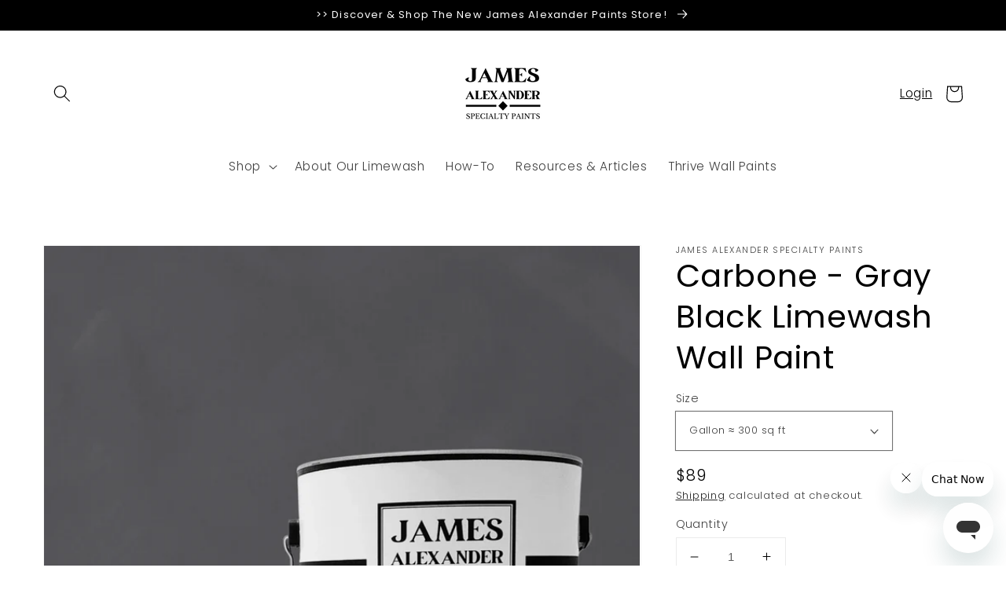

--- FILE ---
content_type: text/html; charset=utf-8
request_url: https://jamesalexanderlimewash.com/apps/reviews/products?url=https:/jamesalexanderlimewash.com/products/limewash-paint-carbone-gray-black
body_size: 1941
content:
 [ { "@context": "http://schema.org",  "@type": "ProductGroup",  "@id": "https://jamesalexanderlimewash.com/products/limewash-paint-carbone-gray-black#product_sp_schemaplus", "mainEntityOfPage": { "@type": "WebPage", "@id": "https://jamesalexanderlimewash.com/products/limewash-paint-carbone-gray-black#webpage_sp_schemaplus", "sdDatePublished": "2026-02-02T05:20-0600", "sdPublisher": { "@context": "http://schema.org", "@type": "Organization", "@id": "https://schemaplus.io", "name": "SchemaPlus App" } }, "additionalProperty": [     {"@type": "PropertyValue", "name" : "Size", "value": [  "Gallon ≈ 300 sq ft",  "Quart ≈ 75 sq ft",  "4 oz Sample Jar"  ] }   ],     "brand": { "@type": "Brand", "name": "James Alexander Specialty Paints",  "url": "https://jamesalexanderlimewash.com/collections/vendors?q=James%20Alexander%20Specialty%20Paints"  },  "category":"Architectural Paint", "color": "", "depth":"", "height":"", "itemCondition":"http://schema.org/NewCondition", "logo":"", "manufacturer":"", "material": "", "model":"",  "hasVariant": [         { "@type" : "Product",  "name" : "Gallon ≈ 300 sq ft",   "sku": 40417720172614,   "mpn": 40417720172614,   "image": "https://jamesalexanderlimewash.com/cdn/shop/files/CarboneLimewashPaint-372057.png?v=1713453562&width=600",     "description": "Looking for a dramatic and sophisticated paint color? Look no further than Carbone. This beautiful gray-black paint has a soft, velvety finish that is absolutely stunning. Perfect for any room in your home, Carbone is sure to make a statement.\n \nShop Primer for this Paint\nGo Back to Collection page\n \nAchieve authentic mineral lime paint finishes with subtle visual movement and soft texture effects which naturally occur during the brushed application.\nThis premium non-sheen architectural paint can be applied to drywall and masonry surfaces and creates an exceptional, matte finish. \nOur pure mineral formulation stays true to the tradition of European limewashes. For best results, drywall and previously painted surfaces should be prepared with Lime-Prep Primer before application of this paint. \nFor masonry limewash applications, the finish can be distressed after application on both interior and exterior walls.\n\n\nCoverage: 300 square feet average coverage per gallon with two coats (75 square feet of coverage average per-quart container). Our lime paint is a thin viscosity and spreads easily and quickly with a Limewash Paintbrush.\n\n\nFresh and healthy: This limewash paint is a zero VOC, natural mineral finish with no synthetic or added binders. A healthier alternative to common paints. Virtually no odor.\n\nEasy to use: Pre-blended James Alexander Limewash paint is a pleasure to paint with and very forgiving. Easy-to-follow instructions are included. Easy cleanup with soap and water.\n\nVersatility: Can be diluted with water for a more transparent limewash finish. Add Limewash Densifier for a less chalky and more durable finish on interior walls.\n\nBest way to sample: Limewash Sample Jars to color sample in situ. Also, hand-painted sample cards are available for purchase.\n\n \nMore about James Alexander Limewash Paints\nLime mineral paint is known for its almost unearthly luminescent quality that is achieved while maintaining a nearly dead-flat sheen. It is the calcite crystals that form in the curing limewash that refract light and produce a beautiful visual glow. Want to learn more about this mineral paint? Learn more Here.\nAdd beautiful color, depth, and dimension to your walls with this ready-to-use paint. \nCoverage rates of approximately 300 sq. feet per gallon vary based on surface porosity and the number of coats required to produce the desired effect. Please remember that digitally displayed colors vary by screen and brightness settings and are representative only. ",  "offers": { "@type": "Offer", "url": "https://jamesalexanderlimewash.com/products/limewash-paint-carbone-gray-black?variant=40417720172614", "@id": "40417720172614",  "inventoryLevel": { "@type": "QuantitativeValue", "value": "908" },     "price" : 89.0, "priceSpecification": [ { "@type": "UnitPriceSpecification", "price": 89.0, "priceCurrency": "USD" }  ],      "priceCurrency": "USD", "description": "USD-8900-$89-$89-89", "priceValidUntil": "2030-12-21",    "shippingDetails": [  { "@type": "OfferShippingDetails", "shippingRate": { "@type": "MonetaryAmount",    "currency": "USD" }, "shippingDestination": { "@type": "DefinedRegion", "addressCountry": [  ] }, "deliveryTime": { "@type": "ShippingDeliveryTime", "handlingTime": { "@type": "QuantitativeValue", "minValue": "", "maxValue": "", "unitCode": "DAY" }, "transitTime": { "@type": "QuantitativeValue", "minValue": "", "maxValue": "", "unitCode": "DAY" } }  }  ],   "itemCondition":"http://schema.org/NewCondition",  "brand": { "@type": "Brand", "name": "James Alexander Specialty Paints",  "url": "https://jamesalexanderlimewash.com/collections/vendors?q=James%20Alexander%20Specialty%20Paints"  },  "seller": { "@type": "Organization", "name": "Limewash Paint - James Alexander Paints ", "@id": "https://jamesalexanderlimewash.com#organization_sp_schemaplus" } }   },      { "@type" : "Product",  "name" : "Quart ≈ 75 sq ft",   "sku": 40417720205382,   "mpn": 40417720205382,   "image": "https://jamesalexanderlimewash.com/cdn/shop/files/CarboneLimewashPaint-372057.png?v=1713453562&width=600",     "description": "Looking for a dramatic and sophisticated paint color? Look no further than Carbone. This beautiful gray-black paint has a soft, velvety finish that is absolutely stunning. Perfect for any room in your home, Carbone is sure to make a statement.\n \nShop Primer for this Paint\nGo Back to Collection page\n \nAchieve authentic mineral lime paint finishes with subtle visual movement and soft texture effects which naturally occur during the brushed application.\nThis premium non-sheen architectural paint can be applied to drywall and masonry surfaces and creates an exceptional, matte finish. \nOur pure mineral formulation stays true to the tradition of European limewashes. For best results, drywall and previously painted surfaces should be prepared with Lime-Prep Primer before application of this paint. \nFor masonry limewash applications, the finish can be distressed after application on both interior and exterior walls.\n\n\nCoverage: 300 square feet average coverage per gallon with two coats (75 square feet of coverage average per-quart container). Our lime paint is a thin viscosity and spreads easily and quickly with a Limewash Paintbrush.\n\n\nFresh and healthy: This limewash paint is a zero VOC, natural mineral finish with no synthetic or added binders. A healthier alternative to common paints. Virtually no odor.\n\nEasy to use: Pre-blended James Alexander Limewash paint is a pleasure to paint with and very forgiving. Easy-to-follow instructions are included. Easy cleanup with soap and water.\n\nVersatility: Can be diluted with water for a more transparent limewash finish. Add Limewash Densifier for a less chalky and more durable finish on interior walls.\n\nBest way to sample: Limewash Sample Jars to color sample in situ. Also, hand-painted sample cards are available for purchase.\n\n \nMore about James Alexander Limewash Paints\nLime mineral paint is known for its almost unearthly luminescent quality that is achieved while maintaining a nearly dead-flat sheen. It is the calcite crystals that form in the curing limewash that refract light and produce a beautiful visual glow. Want to learn more about this mineral paint? Learn more Here.\nAdd beautiful color, depth, and dimension to your walls with this ready-to-use paint. \nCoverage rates of approximately 300 sq. feet per gallon vary based on surface porosity and the number of coats required to produce the desired effect. Please remember that digitally displayed colors vary by screen and brightness settings and are representative only. ",  "offers": { "@type": "Offer", "url": "https://jamesalexanderlimewash.com/products/limewash-paint-carbone-gray-black?variant=40417720205382", "@id": "40417720205382",  "inventoryLevel": { "@type": "QuantitativeValue", "value": "351" },     "price" : 39.0, "priceSpecification": [ { "@type": "UnitPriceSpecification", "price": 39.0, "priceCurrency": "USD" }  ],      "priceCurrency": "USD", "description": "USD-3900-$39-$39-39", "priceValidUntil": "2030-12-21",    "shippingDetails": [  { "@type": "OfferShippingDetails", "shippingRate": { "@type": "MonetaryAmount",    "currency": "USD" }, "shippingDestination": { "@type": "DefinedRegion", "addressCountry": [  ] }, "deliveryTime": { "@type": "ShippingDeliveryTime", "handlingTime": { "@type": "QuantitativeValue", "minValue": "", "maxValue": "", "unitCode": "DAY" }, "transitTime": { "@type": "QuantitativeValue", "minValue": "", "maxValue": "", "unitCode": "DAY" } }  }  ],   "itemCondition":"http://schema.org/NewCondition",  "brand": { "@type": "Brand", "name": "James Alexander Specialty Paints",  "url": "https://jamesalexanderlimewash.com/collections/vendors?q=James%20Alexander%20Specialty%20Paints"  },  "seller": { "@type": "Organization", "name": "Limewash Paint - James Alexander Paints ", "@id": "https://jamesalexanderlimewash.com#organization_sp_schemaplus" } }   },      { "@type" : "Product",  "name" : "4 oz Sample Jar",   "sku": 41518711930950,   "mpn": 41518711930950,   "image": "https://jamesalexanderlimewash.com/cdn/shop/files/Carbone_Limewash_Sample_Jar-278599-979629.png?v=1739149966&width=600",     "description": "Looking for a dramatic and sophisticated paint color? Look no further than Carbone. This beautiful gray-black paint has a soft, velvety finish that is absolutely stunning. Perfect for any room in your home, Carbone is sure to make a statement.\n \nShop Primer for this Paint\nGo Back to Collection page\n \nAchieve authentic mineral lime paint finishes with subtle visual movement and soft texture effects which naturally occur during the brushed application.\nThis premium non-sheen architectural paint can be applied to drywall and masonry surfaces and creates an exceptional, matte finish. \nOur pure mineral formulation stays true to the tradition of European limewashes. For best results, drywall and previously painted surfaces should be prepared with Lime-Prep Primer before application of this paint. \nFor masonry limewash applications, the finish can be distressed after application on both interior and exterior walls.\n\n\nCoverage: 300 square feet average coverage per gallon with two coats (75 square feet of coverage average per-quart container). Our lime paint is a thin viscosity and spreads easily and quickly with a Limewash Paintbrush.\n\n\nFresh and healthy: This limewash paint is a zero VOC, natural mineral finish with no synthetic or added binders. A healthier alternative to common paints. Virtually no odor.\n\nEasy to use: Pre-blended James Alexander Limewash paint is a pleasure to paint with and very forgiving. Easy-to-follow instructions are included. Easy cleanup with soap and water.\n\nVersatility: Can be diluted with water for a more transparent limewash finish. Add Limewash Densifier for a less chalky and more durable finish on interior walls.\n\nBest way to sample: Limewash Sample Jars to color sample in situ. Also, hand-painted sample cards are available for purchase.\n\n \nMore about James Alexander Limewash Paints\nLime mineral paint is known for its almost unearthly luminescent quality that is achieved while maintaining a nearly dead-flat sheen. It is the calcite crystals that form in the curing limewash that refract light and produce a beautiful visual glow. Want to learn more about this mineral paint? Learn more Here.\nAdd beautiful color, depth, and dimension to your walls with this ready-to-use paint. \nCoverage rates of approximately 300 sq. feet per gallon vary based on surface porosity and the number of coats required to produce the desired effect. Please remember that digitally displayed colors vary by screen and brightness settings and are representative only. ",  "offers": { "@type": "Offer", "url": "https://jamesalexanderlimewash.com/products/limewash-paint-carbone-gray-black?variant=41518711930950", "@id": "41518711930950",  "inventoryLevel": { "@type": "QuantitativeValue", "value": "-115" },     "price" : 12.0, "priceSpecification": [ { "@type": "UnitPriceSpecification", "price": 12.0, "priceCurrency": "USD" }  ],      "priceCurrency": "USD", "description": "USD-1200-$12-$12-12", "priceValidUntil": "2030-12-21",    "shippingDetails": [  { "@type": "OfferShippingDetails", "shippingRate": { "@type": "MonetaryAmount",    "currency": "USD" }, "shippingDestination": { "@type": "DefinedRegion", "addressCountry": [  ] }, "deliveryTime": { "@type": "ShippingDeliveryTime", "handlingTime": { "@type": "QuantitativeValue", "minValue": "", "maxValue": "", "unitCode": "DAY" }, "transitTime": { "@type": "QuantitativeValue", "minValue": "", "maxValue": "", "unitCode": "DAY" } }  }  ],   "itemCondition":"http://schema.org/NewCondition",  "brand": { "@type": "Brand", "name": "James Alexander Specialty Paints",  "url": "https://jamesalexanderlimewash.com/collections/vendors?q=James%20Alexander%20Specialty%20Paints"  },  "seller": { "@type": "Organization", "name": "Limewash Paint - James Alexander Paints ", "@id": "https://jamesalexanderlimewash.com#organization_sp_schemaplus" } }   }    ],   "productGroupID":"7055897034822",  "productionDate":"", "purchaseDate":"", "releaseDate":"",  "review": [   ],   "sku": null,   "mpn": null,  "weight": { "@type": "QuantitativeValue", "unitCode": "LBR", "value": "" }, "width":"",    "description": "Looking for a dramatic and sophisticated paint color? Look no further than Carbone. This beautiful gray-black paint has a soft, velvety finish that is absolutely stunning. Perfect for any room in your home, Carbone is sure to make a statement.\n \nShop Primer for this Paint\nGo Back to Collection page\n \nAchieve authentic mineral lime paint finishes with subtle visual movement and soft texture effects which naturally occur during the brushed application.\nThis premium non-sheen architectural paint can be applied to drywall and masonry surfaces and creates an exceptional, matte finish. \nOur pure mineral formulation stays true to the tradition of European limewashes. For best results, drywall and previously painted surfaces should be prepared with Lime-Prep Primer before application of this paint. \nFor masonry limewash applications, the finish can be distressed after application on both interior and exterior walls.\n\n\nCoverage: 300 square feet average coverage per gallon with two coats (75 square feet of coverage average per-quart container). Our lime paint is a thin viscosity and spreads easily and quickly with a Limewash Paintbrush.\n\n\nFresh and healthy: This limewash paint is a zero VOC, natural mineral finish with no synthetic or added binders. A healthier alternative to common paints. Virtually no odor.\n\nEasy to use: Pre-blended James Alexander Limewash paint is a pleasure to paint with and very forgiving. Easy-to-follow instructions are included. Easy cleanup with soap and water.\n\nVersatility: Can be diluted with water for a more transparent limewash finish. Add Limewash Densifier for a less chalky and more durable finish on interior walls.\n\nBest way to sample: Limewash Sample Jars to color sample in situ. Also, hand-painted sample cards are available for purchase.\n\n \nMore about James Alexander Limewash Paints\nLime mineral paint is known for its almost unearthly luminescent quality that is achieved while maintaining a nearly dead-flat sheen. It is the calcite crystals that form in the curing limewash that refract light and produce a beautiful visual glow. Want to learn more about this mineral paint? Learn more Here.\nAdd beautiful color, depth, and dimension to your walls with this ready-to-use paint. \nCoverage rates of approximately 300 sq. feet per gallon vary based on surface porosity and the number of coats required to produce the desired effect. Please remember that digitally displayed colors vary by screen and brightness settings and are representative only. ",  "image": [      "https:\/\/jamesalexanderlimewash.com\/cdn\/shop\/files\/CarboneLimewashPaint-372057.png?v=1713453562\u0026width=600"    ,"https:\/\/jamesalexanderlimewash.com\/cdn\/shop\/products\/InteriorDrywallLimewashSystem_e8237019-b6d2-4651-9ce7-bc05c1d86e36-530460.png?v=1713381379\u0026width=600"    ,"https:\/\/jamesalexanderlimewash.com\/cdn\/shop\/files\/Carbone_Limewash.jpg?v=1739214768\u0026width=600"    ,"https:\/\/jamesalexanderlimewash.com\/cdn\/shop\/files\/CarboneGrayBlackLimewashPaintClose-139607.jpg?v=1739149966\u0026width=600"    ,"https:\/\/jamesalexanderlimewash.com\/cdn\/shop\/files\/Carbone_Limewash_Sample_Jar-278599-979629.png?v=1739149966\u0026width=600"      ,"https:\/\/jamesalexanderlimewash.com\/cdn\/shop\/files\/CarboneLimewashPaint-372057.png?v=1713453562\u0026width=600"    ], "name": "Carbone - Gray Black Limewash Wall Paint", "url": "https://jamesalexanderlimewash.com/products/limewash-paint-carbone-gray-black" }      ,{ "@context": "http://schema.org", "@type": "BreadcrumbList", "name": "Limewash Paint - James Alexander Paints  Breadcrumbs Schema by SchemaPlus", "itemListElement": [  { "@type": "ListItem", "position": 1, "item": { "@id": "https://jamesalexanderlimewash.com/collections", "name": "Products" } }, { "@type": "ListItem", "position": 2, "item": { "@id": "https://jamesalexanderlimewash.com/collections/grays", "name": "Gray \u0026 Black Limewash Paint Colors" } },  { "@type": "ListItem", "position": 3, "item": { "@id": "https://jamesalexanderlimewash.com/products/limewash-paint-carbone-gray-black#breadcrumb_sp_schemaplus", "name": "Carbone - Gray Black Limewash Wall Paint" } } ] }  ]